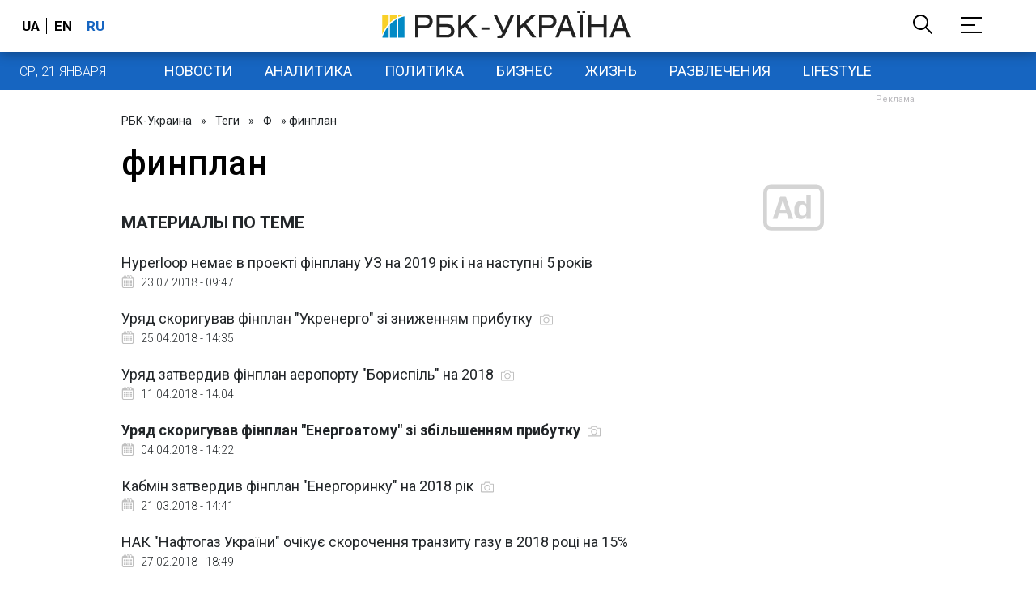

--- FILE ---
content_type: text/html; charset=utf-8
request_url: https://www.google.com/recaptcha/api2/aframe
body_size: 149
content:
<!DOCTYPE HTML><html><head><meta http-equiv="content-type" content="text/html; charset=UTF-8"></head><body><script nonce="ig_PoamwTrei08dfhV5_Yw">/** Anti-fraud and anti-abuse applications only. See google.com/recaptcha */ try{var clients={'sodar':'https://pagead2.googlesyndication.com/pagead/sodar?'};window.addEventListener("message",function(a){try{if(a.source===window.parent){var b=JSON.parse(a.data);var c=clients[b['id']];if(c){var d=document.createElement('img');d.src=c+b['params']+'&rc='+(localStorage.getItem("rc::a")?sessionStorage.getItem("rc::b"):"");window.document.body.appendChild(d);sessionStorage.setItem("rc::e",parseInt(sessionStorage.getItem("rc::e")||0)+1);localStorage.setItem("rc::h",'1768998062138');}}}catch(b){}});window.parent.postMessage("_grecaptcha_ready", "*");}catch(b){}</script></body></html>

--- FILE ---
content_type: application/javascript; charset=utf-8
request_url: https://fundingchoicesmessages.google.com/f/AGSKWxUt0WZs4QBjWgrW-Hqp1cUPqNuS9XUMFOOtK8j-NScYqnH-nneR8_udh7BvM7tAKEydKyxLPm_J8AH1k3LA8SE8oAdO9uFyINP7b58hFwTnXAIk8uohh-lEMc75vmvINGOWLiRiaGAH3qa06EK_uu3B7Czhi8xTeI9SGmR7hr-km-Hd3LmYOK4lqA==/_/728x90./js/youmuffpu.js/700_100_/300x90_.adserver01.
body_size: -1290
content:
window['6aa80058-55d6-428b-8e7f-84e942a09271'] = true;